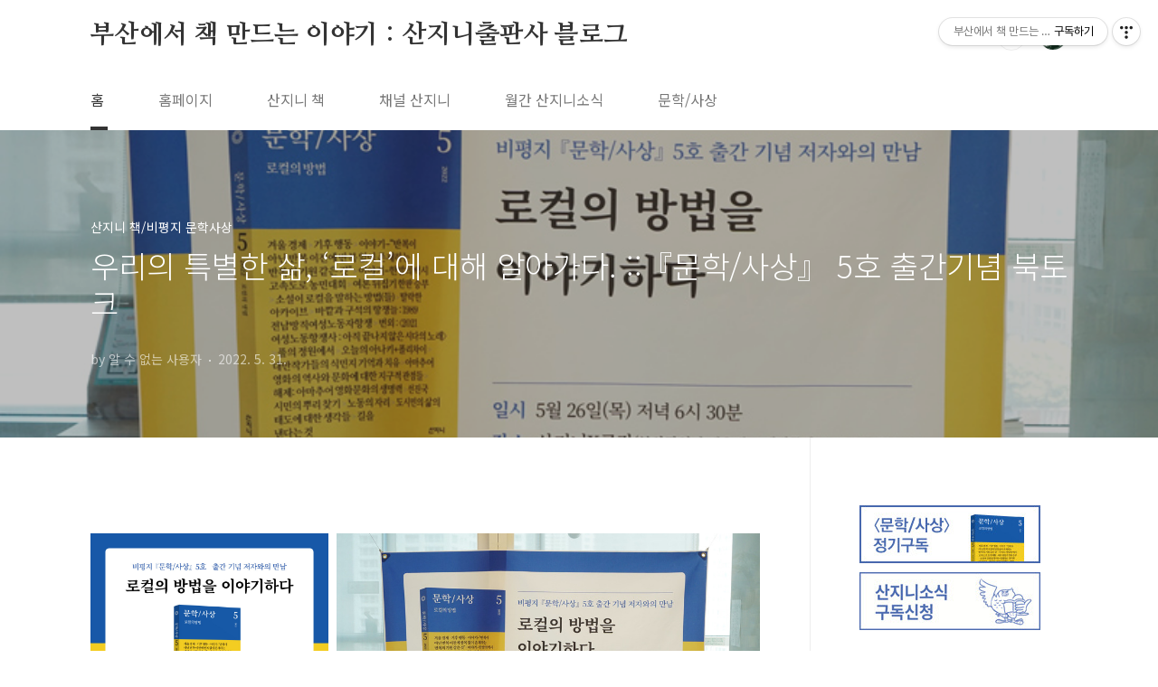

--- FILE ---
content_type: text/html;charset=UTF-8
request_url: https://sanzinibook.tistory.com/4498
body_size: 68175
content:
<!doctype html>
<html lang="ko">
                                                                                <head>
                <script type="text/javascript">if (!window.T) { window.T = {} }
window.T.config = {"TOP_SSL_URL":"https://www.tistory.com","PREVIEW":false,"ROLE":"guest","PREV_PAGE":"","NEXT_PAGE":"","BLOG":{"id":271004,"name":"sanzinibook","title":"부산에서 책 만드는 이야기 : 산지니출판사 블로그","isDormancy":false,"nickName":"좀B","status":"open","profileStatus":"normal"},"NEED_COMMENT_LOGIN":false,"COMMENT_LOGIN_CONFIRM_MESSAGE":"","LOGIN_URL":"https://www.tistory.com/auth/login/?redirectUrl=https://sanzinibook.tistory.com/4498","DEFAULT_URL":"https://sanzinibook.tistory.com","USER":{"name":null,"homepage":null,"id":0,"profileImage":null},"SUBSCRIPTION":{"status":"none","isConnected":false,"isPending":false,"isWait":false,"isProcessing":false,"isNone":true},"IS_LOGIN":false,"HAS_BLOG":false,"IS_SUPPORT":false,"IS_SCRAPABLE":false,"TOP_URL":"http://www.tistory.com","JOIN_URL":"https://www.tistory.com/member/join","PHASE":"prod","ROLE_GROUP":"visitor"};
window.T.entryInfo = {"entryId":4498,"isAuthor":false,"categoryId":1116789,"categoryLabel":"산지니 책/비평지 문학사상"};
window.appInfo = {"domain":"tistory.com","topUrl":"https://www.tistory.com","loginUrl":"https://www.tistory.com/auth/login","logoutUrl":"https://www.tistory.com/auth/logout"};
window.initData = {};

window.TistoryBlog = {
    basePath: "",
    url: "https://sanzinibook.tistory.com",
    tistoryUrl: "https://sanzinibook.tistory.com",
    manageUrl: "https://sanzinibook.tistory.com/manage",
    token: "vEBsFlQf8TC2Ix3DFq+DWgkUUaD0eXlMBS17orUzW9XVshd2XoG88D6hJ8wA/eP+"
};
var servicePath = "";
var blogURL = "";</script>

                
                
                
                        <!-- BusinessLicenseInfo - START -->
        
            <link href="https://tistory1.daumcdn.net/tistory_admin/userblog/userblog-5b45096133ae0a24cb473dfb3b011710e93dea0d/static/plugin/BusinessLicenseInfo/style.css" rel="stylesheet" type="text/css"/>

            <script>function switchFold(entryId) {
    var businessLayer = document.getElementById("businessInfoLayer_" + entryId);

    if (businessLayer) {
        if (businessLayer.className.indexOf("unfold_license") > 0) {
            businessLayer.className = "business_license_layer";
        } else {
            businessLayer.className = "business_license_layer unfold_license";
        }
    }
}
</script>

        
        <!-- BusinessLicenseInfo - END -->
<!-- System - START -->

<!-- System - END -->

        <!-- TistoryProfileLayer - START -->
        <link href="https://tistory1.daumcdn.net/tistory_admin/userblog/userblog-5b45096133ae0a24cb473dfb3b011710e93dea0d/static/plugin/TistoryProfileLayer/style.css" rel="stylesheet" type="text/css"/>
<script type="text/javascript" src="https://tistory1.daumcdn.net/tistory_admin/userblog/userblog-5b45096133ae0a24cb473dfb3b011710e93dea0d/static/plugin/TistoryProfileLayer/script.js"></script>

        <!-- TistoryProfileLayer - END -->

                
                <meta http-equiv="X-UA-Compatible" content="IE=Edge">
<meta name="format-detection" content="telephone=no">
<script src="//t1.daumcdn.net/tistory_admin/lib/jquery/jquery-3.5.1.min.js" integrity="sha256-9/aliU8dGd2tb6OSsuzixeV4y/faTqgFtohetphbbj0=" crossorigin="anonymous"></script>
<script type="text/javascript" src="//t1.daumcdn.net/tiara/js/v1/tiara-1.2.0.min.js"></script><meta name="referrer" content="always"/>
<meta name="google-adsense-platform-account" content="ca-host-pub-9691043933427338"/>
<meta name="google-adsense-platform-domain" content="tistory.com"/>
<meta name="description" content="5월 26일 목요일, 저희 산지니에서는 『문학/사상』 5호 출간 기념 북토크를 진행하였습니다. 『문학/사상』은 주류 담론이 지배하는 환경에 반격을 가하고, 그들이 들여다보지 않는 문제를 바라보며 담론의 지형을 뒤흔든다는 기획 아래 창간된 비평지인데요. 이번 5호에서는 ‘로컬의 방법’이라는 주제로, 로컬을 바라보는 다양한 시각에 대해 담아내었습니다. 책의 내용을 빌리자면, ‘로컬’이란 사람들의 구체적 삶의 과정 그 자체입니다. 서울과 지방과 같이 중심부에 종속된 주변부 지역이라고 생각한다면, 그것은 중심부 위주의 편향된 시각이자, 이분법적으로 한정된 시각이라 할 수 있겠습니다. 이번 『문학/사상』 북토크 후기글에서는 편집위원 분들이 말씀하신 ‘로컬’의 의의와 방법에 대해 간략히 알려드리고자 합니다. 구모룡.."/>
<meta property="og:type" content="article"/>
<meta property="og:url" content="https://sanzinibook.tistory.com/4498"/>
<meta property="og.article.author" content="sh98"/>
<meta property="og:site_name" content="부산에서 책 만드는 이야기 : 산지니출판사 블로그"/>
<meta property="og:title" content="우리의 특별한 삶, ‘로컬’에 대해 알아가다. ::『문학/사상』 5호 출간기념 북토크"/>
<meta name="by" content="sh98"/>
<meta property="og:description" content="5월 26일 목요일, 저희 산지니에서는 『문학/사상』 5호 출간 기념 북토크를 진행하였습니다. 『문학/사상』은 주류 담론이 지배하는 환경에 반격을 가하고, 그들이 들여다보지 않는 문제를 바라보며 담론의 지형을 뒤흔든다는 기획 아래 창간된 비평지인데요. 이번 5호에서는 ‘로컬의 방법’이라는 주제로, 로컬을 바라보는 다양한 시각에 대해 담아내었습니다. 책의 내용을 빌리자면, ‘로컬’이란 사람들의 구체적 삶의 과정 그 자체입니다. 서울과 지방과 같이 중심부에 종속된 주변부 지역이라고 생각한다면, 그것은 중심부 위주의 편향된 시각이자, 이분법적으로 한정된 시각이라 할 수 있겠습니다. 이번 『문학/사상』 북토크 후기글에서는 편집위원 분들이 말씀하신 ‘로컬’의 의의와 방법에 대해 간략히 알려드리고자 합니다. 구모룡.."/>
<meta property="og:image" content="https://img1.daumcdn.net/thumb/R800x0/?scode=mtistory2&fname=https%3A%2F%2Fblog.kakaocdn.net%2Fdna%2FCNFBW%2FbtrDEioqkaG%2FAAAAAAAAAAAAAAAAAAAAAH7BXau6NJux-eAB-VugcUtzVfUphwXquz0S4Mql3vdW%2Fimg.jpg%3Fcredential%3DyqXZFxpELC7KVnFOS48ylbz2pIh7yKj8%26expires%3D1767193199%26allow_ip%3D%26allow_referer%3D%26signature%3DfirRmgI2RCIZyvo%252FTjWJX%252FhUwEU%253D"/>
<meta name="twitter:card" content="summary_large_image"/>
<meta name="twitter:site" content="@TISTORY"/>
<meta name="twitter:title" content="우리의 특별한 삶, ‘로컬’에 대해 알아가다. ::『문학/사상』 5호 출간기념 북토크"/>
<meta name="twitter:description" content="5월 26일 목요일, 저희 산지니에서는 『문학/사상』 5호 출간 기념 북토크를 진행하였습니다. 『문학/사상』은 주류 담론이 지배하는 환경에 반격을 가하고, 그들이 들여다보지 않는 문제를 바라보며 담론의 지형을 뒤흔든다는 기획 아래 창간된 비평지인데요. 이번 5호에서는 ‘로컬의 방법’이라는 주제로, 로컬을 바라보는 다양한 시각에 대해 담아내었습니다. 책의 내용을 빌리자면, ‘로컬’이란 사람들의 구체적 삶의 과정 그 자체입니다. 서울과 지방과 같이 중심부에 종속된 주변부 지역이라고 생각한다면, 그것은 중심부 위주의 편향된 시각이자, 이분법적으로 한정된 시각이라 할 수 있겠습니다. 이번 『문학/사상』 북토크 후기글에서는 편집위원 분들이 말씀하신 ‘로컬’의 의의와 방법에 대해 간략히 알려드리고자 합니다. 구모룡.."/>
<meta property="twitter:image" content="https://img1.daumcdn.net/thumb/R800x0/?scode=mtistory2&fname=https%3A%2F%2Fblog.kakaocdn.net%2Fdna%2FCNFBW%2FbtrDEioqkaG%2FAAAAAAAAAAAAAAAAAAAAAH7BXau6NJux-eAB-VugcUtzVfUphwXquz0S4Mql3vdW%2Fimg.jpg%3Fcredential%3DyqXZFxpELC7KVnFOS48ylbz2pIh7yKj8%26expires%3D1767193199%26allow_ip%3D%26allow_referer%3D%26signature%3DfirRmgI2RCIZyvo%252FTjWJX%252FhUwEU%253D"/>
<meta content="https://sanzinibook.tistory.com/4498" property="dg:plink" content="https://sanzinibook.tistory.com/4498"/>
<meta name="plink"/>
<meta name="title" content="우리의 특별한 삶, ‘로컬’에 대해 알아가다. ::『문학/사상』 5호 출간기념 북토크"/>
<meta name="article:media_name" content="부산에서 책 만드는 이야기 : 산지니출판사 블로그"/>
<meta property="article:mobile_url" content="https://sanzinibook.tistory.com/m/4498"/>
<meta property="article:pc_url" content="https://sanzinibook.tistory.com/4498"/>
<meta property="article:mobile_view_url" content="https://sanzinibook.tistory.com/m/4498"/>
<meta property="article:pc_view_url" content="https://sanzinibook.tistory.com/4498"/>
<meta property="article:talk_channel_view_url" content="https://sanzinibook.tistory.com/m/4498"/>
<meta property="article:pc_service_home" content="https://www.tistory.com"/>
<meta property="article:mobile_service_home" content="https://www.tistory.com/m"/>
<meta property="article:txid" content="271004_4498"/>
<meta property="article:published_time" content="2022-05-31T15:29:51+09:00"/>
<meta property="og:regDate" content="20220531032951"/>
<meta property="article:modified_time" content="2023-03-23T10:43:19+09:00"/>
<script type="module" src="https://tistory1.daumcdn.net/tistory_admin/userblog/userblog-5b45096133ae0a24cb473dfb3b011710e93dea0d/static/pc/dist/index.js" defer=""></script>
<script type="text/javascript" src="https://tistory1.daumcdn.net/tistory_admin/userblog/userblog-5b45096133ae0a24cb473dfb3b011710e93dea0d/static/pc/dist/index-legacy.js" defer="" nomodule="true"></script>
<script type="text/javascript" src="https://tistory1.daumcdn.net/tistory_admin/userblog/userblog-5b45096133ae0a24cb473dfb3b011710e93dea0d/static/pc/dist/polyfills-legacy.js" defer="" nomodule="true"></script>
<link rel="icon" sizes="any" href="https://t1.daumcdn.net/tistory_admin/favicon/tistory_favicon_32x32.ico"/>
<link rel="icon" type="image/svg+xml" href="https://t1.daumcdn.net/tistory_admin/top_v2/bi-tistory-favicon.svg"/>
<link rel="apple-touch-icon" href="https://t1.daumcdn.net/tistory_admin/top_v2/tistory-apple-touch-favicon.png"/>
<link rel="stylesheet" type="text/css" href="https://t1.daumcdn.net/tistory_admin/www/style/font.css"/>
<link rel="stylesheet" type="text/css" href="https://tistory1.daumcdn.net/tistory_admin/userblog/userblog-5b45096133ae0a24cb473dfb3b011710e93dea0d/static/style/content.css"/>
<link rel="stylesheet" type="text/css" href="https://tistory1.daumcdn.net/tistory_admin/userblog/userblog-5b45096133ae0a24cb473dfb3b011710e93dea0d/static/pc/dist/index.css"/>
<script type="text/javascript">(function() {
    var tjQuery = jQuery.noConflict(true);
    window.tjQuery = tjQuery;
    window.orgjQuery = window.jQuery; window.jQuery = tjQuery;
    window.jQuery = window.orgjQuery; delete window.orgjQuery;
})()</script>
<script type="text/javascript" src="https://tistory1.daumcdn.net/tistory_admin/userblog/userblog-5b45096133ae0a24cb473dfb3b011710e93dea0d/static/script/base.js"></script>
<script type="text/javascript" src="//developers.kakao.com/sdk/js/kakao.min.js"></script>

                
<meta charset="UTF-8">
<meta name="viewport" content="user-scalable=no, initial-scale=1.0, maximum-scale=1.0, minimum-scale=1.0, width=device-width">
<title>우리의 특별한 삶, &lsquo;로컬&rsquo;에 대해 알아가다. ::『문학/사상』 5호 출간기념 북토크</title>
<link rel="stylesheet" href="https://tistory1.daumcdn.net/tistory/271004/skin/style.css?_version_=1648689532">
<script src="//t1.daumcdn.net/tistory_admin/lib/jquery/jquery-1.12.4.min.js"></script>
<style type="text/css">

.entry-content a, .post-header h1 em, .comments h2 .count {color:#04beb8}
.comment-form .submit button:hover, .comment-form .submit button:focus {background-color:#04beb8}



</style>

                
                
                <style type="text/css">.another_category {
    border: 1px solid #E5E5E5;
    padding: 10px 10px 5px;
    margin: 10px 0;
    clear: both;
}

.another_category h4 {
    font-size: 12px !important;
    margin: 0 !important;
    border-bottom: 1px solid #E5E5E5 !important;
    padding: 2px 0 6px !important;
}

.another_category h4 a {
    font-weight: bold !important;
}

.another_category table {
    table-layout: fixed;
    border-collapse: collapse;
    width: 100% !important;
    margin-top: 10px !important;
}

* html .another_category table {
    width: auto !important;
}

*:first-child + html .another_category table {
    width: auto !important;
}

.another_category th, .another_category td {
    padding: 0 0 4px !important;
}

.another_category th {
    text-align: left;
    font-size: 12px !important;
    font-weight: normal;
    word-break: break-all;
    overflow: hidden;
    line-height: 1.5;
}

.another_category td {
    text-align: right;
    width: 80px;
    font-size: 11px;
}

.another_category th a {
    font-weight: normal;
    text-decoration: none;
    border: none !important;
}

.another_category th a.current {
    font-weight: bold;
    text-decoration: none !important;
    border-bottom: 1px solid !important;
}

.another_category th span {
    font-weight: normal;
    text-decoration: none;
    font: 10px Tahoma, Sans-serif;
    border: none !important;
}

.another_category_color_gray, .another_category_color_gray h4 {
    border-color: #E5E5E5 !important;
}

.another_category_color_gray * {
    color: #909090 !important;
}

.another_category_color_gray th a.current {
    border-color: #909090 !important;
}

.another_category_color_gray h4, .another_category_color_gray h4 a {
    color: #737373 !important;
}

.another_category_color_red, .another_category_color_red h4 {
    border-color: #F6D4D3 !important;
}

.another_category_color_red * {
    color: #E86869 !important;
}

.another_category_color_red th a.current {
    border-color: #E86869 !important;
}

.another_category_color_red h4, .another_category_color_red h4 a {
    color: #ED0908 !important;
}

.another_category_color_green, .another_category_color_green h4 {
    border-color: #CCE7C8 !important;
}

.another_category_color_green * {
    color: #64C05B !important;
}

.another_category_color_green th a.current {
    border-color: #64C05B !important;
}

.another_category_color_green h4, .another_category_color_green h4 a {
    color: #3EA731 !important;
}

.another_category_color_blue, .another_category_color_blue h4 {
    border-color: #C8DAF2 !important;
}

.another_category_color_blue * {
    color: #477FD6 !important;
}

.another_category_color_blue th a.current {
    border-color: #477FD6 !important;
}

.another_category_color_blue h4, .another_category_color_blue h4 a {
    color: #1960CA !important;
}

.another_category_color_violet, .another_category_color_violet h4 {
    border-color: #E1CEEC !important;
}

.another_category_color_violet * {
    color: #9D64C5 !important;
}

.another_category_color_violet th a.current {
    border-color: #9D64C5 !important;
}

.another_category_color_violet h4, .another_category_color_violet h4 a {
    color: #7E2CB5 !important;
}
</style>

                
                <link rel="stylesheet" type="text/css" href="https://tistory1.daumcdn.net/tistory_admin/userblog/userblog-5b45096133ae0a24cb473dfb3b011710e93dea0d/static/style/revenue.css"/>
<link rel="canonical" href="https://sanzinibook.tistory.com/4498"/>

<!-- BEGIN STRUCTURED_DATA -->
<script type="application/ld+json">
    {"@context":"http://schema.org","@type":"BlogPosting","mainEntityOfPage":{"@id":"https://sanzinibook.tistory.com/4498","name":null},"url":"https://sanzinibook.tistory.com/4498","headline":"우리의 특별한 삶, &lsquo;로컬&rsquo;에 대해 알아가다. ::『문학/사상』 5호 출간기념 북토크","description":"5월 26일 목요일, 저희 산지니에서는 『문학/사상』 5호 출간 기념 북토크를 진행하였습니다. 『문학/사상』은 주류 담론이 지배하는 환경에 반격을 가하고, 그들이 들여다보지 않는 문제를 바라보며 담론의 지형을 뒤흔든다는 기획 아래 창간된 비평지인데요. 이번 5호에서는 &lsquo;로컬의 방법&rsquo;이라는 주제로, 로컬을 바라보는 다양한 시각에 대해 담아내었습니다. 책의 내용을 빌리자면, &lsquo;로컬&rsquo;이란 사람들의 구체적 삶의 과정 그 자체입니다. 서울과 지방과 같이 중심부에 종속된 주변부 지역이라고 생각한다면, 그것은 중심부 위주의 편향된 시각이자, 이분법적으로 한정된 시각이라 할 수 있겠습니다. 이번 『문학/사상』 북토크 후기글에서는 편집위원 분들이 말씀하신 &lsquo;로컬&rsquo;의 의의와 방법에 대해 간략히 알려드리고자 합니다. 구모룡..","author":{"@type":"Person","name":"좀B","logo":null},"image":{"@type":"ImageObject","url":"https://img1.daumcdn.net/thumb/R800x0/?scode=mtistory2&fname=https%3A%2F%2Fblog.kakaocdn.net%2Fdna%2FCNFBW%2FbtrDEioqkaG%2FAAAAAAAAAAAAAAAAAAAAAH7BXau6NJux-eAB-VugcUtzVfUphwXquz0S4Mql3vdW%2Fimg.jpg%3Fcredential%3DyqXZFxpELC7KVnFOS48ylbz2pIh7yKj8%26expires%3D1767193199%26allow_ip%3D%26allow_referer%3D%26signature%3DfirRmgI2RCIZyvo%252FTjWJX%252FhUwEU%253D","width":"800px","height":"800px"},"datePublished":"2022-05-31T15:29:51+09:00","dateModified":"2023-03-23T10:43:19+09:00","publisher":{"@type":"Organization","name":"TISTORY","logo":{"@type":"ImageObject","url":"https://t1.daumcdn.net/tistory_admin/static/images/openGraph/opengraph.png","width":"800px","height":"800px"}}}
</script>
<!-- END STRUCTURED_DATA -->
<link rel="stylesheet" type="text/css" href="https://tistory1.daumcdn.net/tistory_admin/userblog/userblog-5b45096133ae0a24cb473dfb3b011710e93dea0d/static/style/dialog.css"/>
<link rel="stylesheet" type="text/css" href="//t1.daumcdn.net/tistory_admin/www/style/top/font.css"/>
<link rel="stylesheet" type="text/css" href="https://tistory1.daumcdn.net/tistory_admin/userblog/userblog-5b45096133ae0a24cb473dfb3b011710e93dea0d/static/style/postBtn.css"/>
<link rel="stylesheet" type="text/css" href="https://tistory1.daumcdn.net/tistory_admin/userblog/userblog-5b45096133ae0a24cb473dfb3b011710e93dea0d/static/style/tistory.css"/>
<script type="text/javascript" src="https://tistory1.daumcdn.net/tistory_admin/userblog/userblog-5b45096133ae0a24cb473dfb3b011710e93dea0d/static/script/common.js"></script>

                
                </head>
                                                <body id="tt-body-page" class="layout-aside-right list-type-thumbnail paging-number">
                
                
                

<div id="acc-nav">
	<a href="#content">본문 바로가기</a>
</div>
<div id="wrap">
	<header id="header">
		<div class="inner">
			<h1>
				<a href="https://sanzinibook.tistory.com/">
					
					
						부산에서 책 만드는 이야기 : 산지니출판사 블로그
					
				</a>
			</h1>
			<div class="util">
				<div class="search">
					
						<input type="text" name="search" value="" placeholder="검색내용을 입력하세요." onkeypress="if (event.keyCode == 13) { try {
    window.location.href = '/search' + '/' + looseURIEncode(document.getElementsByName('search')[0].value);
    document.getElementsByName('search')[0].value = '';
    return false;
} catch (e) {} }">
						<button type="submit" onclick="try {
    window.location.href = '/search' + '/' + looseURIEncode(document.getElementsByName('search')[0].value);
    document.getElementsByName('search')[0].value = '';
    return false;
} catch (e) {}">검색</button>
					
				</div>
				<div class="profile">
					<button type="button"><img alt="블로그 이미지" src="https://tistory1.daumcdn.net/tistory/271004/attach/8e8ba9d536df4564997f28cef6b84f18"/></button>
					<nav>
						<ul>
							<li><a href="https://sanzinibook.tistory.com/manage">관리</a></li>
							<li><a href="https://sanzinibook.tistory.com/manage/entry/post ">글쓰기</a></li>
							<li class="login"><a href="#">로그인</a></li>
							<li class="logout"><a href="#">로그아웃</a></li>
						</ul>
					</nav>
				</div>
				<button type="button" class="menu"><span>메뉴</span></button>
			</div>
			<nav id="gnb">
				<ul>
  <li class="t_menu_home first"><a href="/" target="">홈</a></li>
  <li class="t_menu_link_1"><a href="http://www.sanzinibook.com/" target="_black">홈페이지</a></li>
  <li class="t_menu_category"><a href="/category/%EC%82%B0%EC%A7%80%EB%8B%88%20%EC%B1%85" target="">산지니 책</a></li>
  <li class="t_menu_link_2"><a href="https://www.youtube.com/channel/UCpUO1asArNfOb5GEojX7Cog" target="_black">채널 산지니</a></li>
  <li class="t_menu_link_3"><a href="https://sanzinibook.stibee.com/" target="">월간 산지니소식</a></li>
  <li class="t_menu_link_4 last"><a href="https://sanzinibook.tistory.com/category/%EC%82%B0%EC%A7%80%EB%8B%88%20%EC%B1%85/%EB%B9%84%ED%8F%89%EC%A7%80%20%EB%AC%B8%ED%95%99%EC%82%AC%EC%83%81" target="">문학/사상</a></li>
</ul>
			</nav>
		</div>
	</header>
	<section id="container">
		
		<div class="content-wrap">
			<article id="content">
				

				

				

				

				

				

				<div class="inner">
					            
                

		

		
			<div class="post-cover" style="background-image:url(https://blog.kakaocdn.net/dna/CNFBW/btrDEioqkaG/AAAAAAAAAAAAAAAAAAAAAH7BXau6NJux-eAB-VugcUtzVfUphwXquz0S4Mql3vdW/img.jpg?credential=yqXZFxpELC7KVnFOS48ylbz2pIh7yKj8&expires=1767193199&allow_ip=&allow_referer=&signature=firRmgI2RCIZyvo%2FTjWJX%2FhUwEU%3D)">
				<div class="inner">
					<span class="category">산지니 책/비평지 문학사상</span>
					<h1>우리의 특별한 삶, &lsquo;로컬&rsquo;에 대해 알아가다. ::『문학/사상』 5호 출간기념 북토크</h1>
					<span class="meta">
						<span class="author">by 알 수 없는 사용자</span>
						<span class="date">2022. 5. 31.</span>
						
					</span>
				</div>
			</div>

			<div class="entry-content">
				            <!-- System - START -->

<!-- System - END -->

            <div class="contents_style"><p><figure class="imagegridblock">
  <div class="image-container"><span data-url="https://blog.kakaocdn.net/dna/txqHt/btrDAQ0JAOb/AAAAAAAAAAAAAAAAAAAAADEYcdFR7YgGaKt4t2uAPaDYbJ189M8goBr0vwTP1qRc/img.jpg?credential=yqXZFxpELC7KVnFOS48ylbz2pIh7yKj8&expires=1767193199&allow_ip=&allow_referer=&signature=5e02MkV0DqrD2CYqLr%2F6VN5YXnU%3D" data-phocus="https://blog.kakaocdn.net/dna/txqHt/btrDAQ0JAOb/AAAAAAAAAAAAAAAAAAAAADEYcdFR7YgGaKt4t2uAPaDYbJ189M8goBr0vwTP1qRc/img.jpg?credential=yqXZFxpELC7KVnFOS48ylbz2pIh7yKj8&expires=1767193199&allow_ip=&allow_referer=&signature=5e02MkV0DqrD2CYqLr%2F6VN5YXnU%3D" data-is-animation="false" data-origin-width="900" data-origin-height="900" data-filename="2022 문학사상5호웹자보.jpg" width="399" height="399" style="width: 35.5814%; margin-right: 10px;" data-widthpercent="36"><img src="https://blog.kakaocdn.net/dna/txqHt/btrDAQ0JAOb/AAAAAAAAAAAAAAAAAAAAADEYcdFR7YgGaKt4t2uAPaDYbJ189M8goBr0vwTP1qRc/img.jpg?credential=yqXZFxpELC7KVnFOS48ylbz2pIh7yKj8&expires=1767193199&allow_ip=&allow_referer=&signature=5e02MkV0DqrD2CYqLr%2F6VN5YXnU%3D" srcset="https://img1.daumcdn.net/thumb/R1280x0/?scode=mtistory2&amp;fname=https%3A%2F%2Fblog.kakaocdn.net%2Fdna%2FtxqHt%2FbtrDAQ0JAOb%2FAAAAAAAAAAAAAAAAAAAAADEYcdFR7YgGaKt4t2uAPaDYbJ189M8goBr0vwTP1qRc%2Fimg.jpg%3Fcredential%3DyqXZFxpELC7KVnFOS48ylbz2pIh7yKj8%26expires%3D1767193199%26allow_ip%3D%26allow_referer%3D%26signature%3D5e02MkV0DqrD2CYqLr%252F6VN5YXnU%253D" onerror="this.onerror=null; this.src='//t1.daumcdn.net/tistory_admin/static/images/no-image-v1.png'; this.srcset='//t1.daumcdn.net/tistory_admin/static/images/no-image-v1.png';" loading="lazy" width="900" height="900"/></span><span data-url="https://blog.kakaocdn.net/dna/CNFBW/btrDEioqkaG/AAAAAAAAAAAAAAAAAAAAAH7BXau6NJux-eAB-VugcUtzVfUphwXquz0S4Mql3vdW/img.jpg?credential=yqXZFxpELC7KVnFOS48ylbz2pIh7yKj8&expires=1767193199&allow_ip=&allow_referer=&signature=firRmgI2RCIZyvo%2FTjWJX%2FhUwEU%3D" data-phocus="https://blog.kakaocdn.net/dna/CNFBW/btrDEioqkaG/AAAAAAAAAAAAAAAAAAAAAH7BXau6NJux-eAB-VugcUtzVfUphwXquz0S4Mql3vdW/img.jpg?credential=yqXZFxpELC7KVnFOS48ylbz2pIh7yKj8&expires=1767193199&allow_ip=&allow_referer=&signature=firRmgI2RCIZyvo%2FTjWJX%2FhUwEU%3D" data-is-animation="false" data-origin-width="800" data-origin-height="450" data-filename="DSC08813_800.jpg" width="553" height="311" data-widthpercent="64" style="width: 63.2558%;"><img src="https://blog.kakaocdn.net/dna/CNFBW/btrDEioqkaG/AAAAAAAAAAAAAAAAAAAAAH7BXau6NJux-eAB-VugcUtzVfUphwXquz0S4Mql3vdW/img.jpg?credential=yqXZFxpELC7KVnFOS48ylbz2pIh7yKj8&expires=1767193199&allow_ip=&allow_referer=&signature=firRmgI2RCIZyvo%2FTjWJX%2FhUwEU%3D" srcset="https://img1.daumcdn.net/thumb/R1280x0/?scode=mtistory2&amp;fname=https%3A%2F%2Fblog.kakaocdn.net%2Fdna%2FCNFBW%2FbtrDEioqkaG%2FAAAAAAAAAAAAAAAAAAAAAH7BXau6NJux-eAB-VugcUtzVfUphwXquz0S4Mql3vdW%2Fimg.jpg%3Fcredential%3DyqXZFxpELC7KVnFOS48ylbz2pIh7yKj8%26expires%3D1767193199%26allow_ip%3D%26allow_referer%3D%26signature%3DfirRmgI2RCIZyvo%252FTjWJX%252FhUwEU%253D" onerror="this.onerror=null; this.src='//t1.daumcdn.net/tistory_admin/static/images/no-image-v1.png'; this.srcset='//t1.daumcdn.net/tistory_admin/static/images/no-image-v1.png';" loading="lazy" width="800" height="450"/></span></div>
</figure>
</p>
<p data-ke-size="size16"><span>5월 26일 목요일, 저희 산지니에서는</span><span>&nbsp;</span><span>『</span><span>문학</span><span>/</span><span>사상</span><span>』 5호 출간 기념 </span><span>북토크를 진행하였습니다</span><span>.</span></p>
<p data-ke-size="size16"><span>『</span><span>문학</span><span>/</span><span>사상</span><span>』</span><span>은 주류 담론이 지배하는 환경에 반격을 가하고</span><span>, </span><span>그들이 들여다보지 않는 문제를 바라보며 담론의 지형을 뒤흔든다는 기획 아래 창간된 비평지인데요</span><span>. </span><span>이번 </span><span>5</span><span>호에서는 </span><span>&lsquo;</span><span>로컬의 방법</span><span>&rsquo;</span><span>이라는 주제로</span><span>, </span><span>로컬을 바라보는 다양한 시각에 대해 담아내었습니다</span><span>.</span></p>
<p data-ke-size="size16">&nbsp;</p>
<p><figure class="imageblock alignCenter" data-ke-mobileStyle="widthOrigin" data-filename="KakaoTalk_20220527_085432871_03.jpg" data-origin-width="1334" data-origin-height="1334"><span data-url="https://blog.kakaocdn.net/dna/rHtZ7/btrDzxm1Dnp/AAAAAAAAAAAAAAAAAAAAAJTo0-DKt8JgImNmrk-e-Qu5h_ZZeo692vHEGlCT3MVs/img.jpg?credential=yqXZFxpELC7KVnFOS48ylbz2pIh7yKj8&expires=1767193199&allow_ip=&allow_referer=&signature=QizlPhc%2FXse9%2BRTuXc5VCv7VP3Y%3D" data-phocus="https://blog.kakaocdn.net/dna/rHtZ7/btrDzxm1Dnp/AAAAAAAAAAAAAAAAAAAAAJTo0-DKt8JgImNmrk-e-Qu5h_ZZeo692vHEGlCT3MVs/img.jpg?credential=yqXZFxpELC7KVnFOS48ylbz2pIh7yKj8&expires=1767193199&allow_ip=&allow_referer=&signature=QizlPhc%2FXse9%2BRTuXc5VCv7VP3Y%3D"><img src="https://blog.kakaocdn.net/dna/rHtZ7/btrDzxm1Dnp/AAAAAAAAAAAAAAAAAAAAAJTo0-DKt8JgImNmrk-e-Qu5h_ZZeo692vHEGlCT3MVs/img.jpg?credential=yqXZFxpELC7KVnFOS48ylbz2pIh7yKj8&expires=1767193199&allow_ip=&allow_referer=&signature=QizlPhc%2FXse9%2BRTuXc5VCv7VP3Y%3D" srcset="https://img1.daumcdn.net/thumb/R1280x0/?scode=mtistory2&fname=https%3A%2F%2Fblog.kakaocdn.net%2Fdna%2FrHtZ7%2FbtrDzxm1Dnp%2FAAAAAAAAAAAAAAAAAAAAAJTo0-DKt8JgImNmrk-e-Qu5h_ZZeo692vHEGlCT3MVs%2Fimg.jpg%3Fcredential%3DyqXZFxpELC7KVnFOS48ylbz2pIh7yKj8%26expires%3D1767193199%26allow_ip%3D%26allow_referer%3D%26signature%3DQizlPhc%252FXse9%252BRTuXc5VCv7VP3Y%253D" onerror="this.onerror=null; this.src='//t1.daumcdn.net/tistory_admin/static/images/no-image-v1.png'; this.srcset='//t1.daumcdn.net/tistory_admin/static/images/no-image-v1.png';" loading="lazy" width="500" height="500" data-filename="KakaoTalk_20220527_085432871_03.jpg" data-origin-width="1334" data-origin-height="1334"/></span></figure>
</p>
<p data-ke-size="size16"><span>책의 내용을 빌리자면</span><span>, &lsquo;</span><span>로컬</span><span>&rsquo;</span><span>이란 사람들의 구체적 삶의 과정 그 자체입니다</span><span>.</span></p>
<p data-ke-size="size16"><span>서울과 지방과 같이 중심부에 종속된 주변부 지역이라고 생각한다면</span><span>, </span><span>그것은 중심부 위주의 편향된 시각이자</span><span>, </span><span>이분법적으로 한정된 시각이라 할 수 있겠습니다</span><span>.</span></p>
<p data-ke-size="size16">&nbsp;</p>
<p data-ke-size="size16"><span>이번 </span><span>『</span><span>문학</span><span>/</span><span>사상</span><span>』 </span><span>북토크 후기글에서는 편집위원 분들이 말씀하신 </span><span>&lsquo;</span><span>로컬</span><span>&rsquo;</span><span>의 의의와 방법에 대해 간략히 알려드리고자 합니다</span><span>.</span></p>
<p data-ke-size="size16">&nbsp;</p>
<p><figure class="imageblock alignCenter" data-ke-mobileStyle="widthOrigin" data-filename="DSC08759_800.jpg" data-origin-width="800" data-origin-height="450"><span data-url="https://blog.kakaocdn.net/dna/SqEMi/btrDE8ZEhnS/AAAAAAAAAAAAAAAAAAAAAB86MSrZLz3D4pmUdgMbJ5BnOEg-i7DrQtvGhTAY9Y0O/img.jpg?credential=yqXZFxpELC7KVnFOS48ylbz2pIh7yKj8&expires=1767193199&allow_ip=&allow_referer=&signature=aRjR7Ol1uQ8Z7ITJYGLWexHXzkg%3D" data-phocus="https://blog.kakaocdn.net/dna/SqEMi/btrDE8ZEhnS/AAAAAAAAAAAAAAAAAAAAAB86MSrZLz3D4pmUdgMbJ5BnOEg-i7DrQtvGhTAY9Y0O/img.jpg?credential=yqXZFxpELC7KVnFOS48ylbz2pIh7yKj8&expires=1767193199&allow_ip=&allow_referer=&signature=aRjR7Ol1uQ8Z7ITJYGLWexHXzkg%3D"><img src="https://blog.kakaocdn.net/dna/SqEMi/btrDE8ZEhnS/AAAAAAAAAAAAAAAAAAAAAB86MSrZLz3D4pmUdgMbJ5BnOEg-i7DrQtvGhTAY9Y0O/img.jpg?credential=yqXZFxpELC7KVnFOS48ylbz2pIh7yKj8&expires=1767193199&allow_ip=&allow_referer=&signature=aRjR7Ol1uQ8Z7ITJYGLWexHXzkg%3D" srcset="https://img1.daumcdn.net/thumb/R1280x0/?scode=mtistory2&fname=https%3A%2F%2Fblog.kakaocdn.net%2Fdna%2FSqEMi%2FbtrDE8ZEhnS%2FAAAAAAAAAAAAAAAAAAAAAB86MSrZLz3D4pmUdgMbJ5BnOEg-i7DrQtvGhTAY9Y0O%2Fimg.jpg%3Fcredential%3DyqXZFxpELC7KVnFOS48ylbz2pIh7yKj8%26expires%3D1767193199%26allow_ip%3D%26allow_referer%3D%26signature%3DaRjR7Ol1uQ8Z7ITJYGLWexHXzkg%253D" onerror="this.onerror=null; this.src='//t1.daumcdn.net/tistory_admin/static/images/no-image-v1.png'; this.srcset='//t1.daumcdn.net/tistory_admin/static/images/no-image-v1.png';" loading="lazy" width="501" height="282" data-filename="DSC08759_800.jpg" data-origin-width="800" data-origin-height="450"/></span></figure>
</p>
<p data-ke-size="size16"><span>구모룡 평론가님은 </span><span>&lsquo;</span><span>로컬</span><span>&rsquo;</span><span>을 인식하는 방법을 여러 가지 키워드를 통해 설명해주셨는데요</span><span>. </span><span>그 중 </span><b><span>&lsquo;</span><span>다시 읽기</span><span>&rsquo;</span></b><span>와 </span><b><span>&lsquo;</span><span>두텁게 쓰기</span><span>&rsquo;</span></b><span>를 강조하셨습니다</span><span>.</span></p>
<p data-ke-size="size16"><span>저자의 관점에 따라 같은 주제의 글을 쓰더라도</span><span>, </span><span>그 주제를 보는 시각과 중요하다고 생각되는 구간</span><span>, </span><span>중요하지 않아 생기는 공백의 부분이 다 다릅니다</span><span>. </span><span>그렇기에 글을 읽는 독자에게 필요한 것은 그 주제에 대한 구체성입니다</span><span>.</span></p>
<p data-ke-size="size16"><span>그 구체성을 구축하기 위해서는 그동안 서술되었던 해당 주제 관련 역사</span><span>, </span><span>기록을 </span><span>&lsquo;</span><span>다시 읽는</span><span>&rsquo; </span><span>것이 필요하다고 설명해주셨습니다</span><span>. </span><span>그리고 그것을 상세하게</span><span>, </span><span>즉 </span><span>&lsquo;</span><span>두텁게 서술</span><span>&rsquo;</span><span>하는 저자의 중요성에 대해서도 말씀해주셨습니다.</span></p>
<p data-ke-size="size16">&nbsp;</p>
<p><figure class="imageblock alignCenter" data-ke-mobileStyle="widthOrigin" data-filename="DSC08770_800.jpg" data-origin-width="800" data-origin-height="450"><span data-url="https://blog.kakaocdn.net/dna/btMrCD/btrDEAI7TKn/AAAAAAAAAAAAAAAAAAAAAHDZc_JEGwfiGl8eHvB4cJpAuq3vDOrrBA7wFf9_cbpU/img.jpg?credential=yqXZFxpELC7KVnFOS48ylbz2pIh7yKj8&expires=1767193199&allow_ip=&allow_referer=&signature=lZn9HqCXT999hQMDRzozJMQd6%2BQ%3D" data-phocus="https://blog.kakaocdn.net/dna/btMrCD/btrDEAI7TKn/AAAAAAAAAAAAAAAAAAAAAHDZc_JEGwfiGl8eHvB4cJpAuq3vDOrrBA7wFf9_cbpU/img.jpg?credential=yqXZFxpELC7KVnFOS48ylbz2pIh7yKj8&expires=1767193199&allow_ip=&allow_referer=&signature=lZn9HqCXT999hQMDRzozJMQd6%2BQ%3D"><img src="https://blog.kakaocdn.net/dna/btMrCD/btrDEAI7TKn/AAAAAAAAAAAAAAAAAAAAAHDZc_JEGwfiGl8eHvB4cJpAuq3vDOrrBA7wFf9_cbpU/img.jpg?credential=yqXZFxpELC7KVnFOS48ylbz2pIh7yKj8&expires=1767193199&allow_ip=&allow_referer=&signature=lZn9HqCXT999hQMDRzozJMQd6%2BQ%3D" srcset="https://img1.daumcdn.net/thumb/R1280x0/?scode=mtistory2&fname=https%3A%2F%2Fblog.kakaocdn.net%2Fdna%2FbtMrCD%2FbtrDEAI7TKn%2FAAAAAAAAAAAAAAAAAAAAAHDZc_JEGwfiGl8eHvB4cJpAuq3vDOrrBA7wFf9_cbpU%2Fimg.jpg%3Fcredential%3DyqXZFxpELC7KVnFOS48ylbz2pIh7yKj8%26expires%3D1767193199%26allow_ip%3D%26allow_referer%3D%26signature%3DlZn9HqCXT999hQMDRzozJMQd6%252BQ%253D" onerror="this.onerror=null; this.src='//t1.daumcdn.net/tistory_admin/static/images/no-image-v1.png'; this.srcset='//t1.daumcdn.net/tistory_admin/static/images/no-image-v1.png';" loading="lazy" width="500" height="281" data-filename="DSC08770_800.jpg" data-origin-width="800" data-origin-height="450"/></span></figure>
</p>
<p data-ke-size="size16"><span>김서라 편집위원님은 광주의 예술가</span><span>, </span><span>연구자들이 모인 </span><span>&lsquo;</span><span>광주 모더니즘</span><span>&rsquo; </span><span>연구공동체 일원으로서</span><span>, &lsquo;5</span><span>・</span><span>18 </span><span>민주항쟁</span><span>&rsquo;</span><span>만을 강조하는 광주 역사의 폐쇄성을 비판하고</span><span>, </span><span>지역 내부에서도 알려지지 않은 특별한 이야기를 </span><span>&lsquo;</span><span>로컬</span><span>&rsquo;</span><span>이라고 표현하셨습니다</span><span>.</span></p>
<p data-ke-size="size16">&nbsp;</p>
<p><figure class="imageblock alignCenter" data-ke-mobileStyle="widthOrigin" data-filename="KakaoTalk_20220531_151950283.jpg" data-origin-width="1334" data-origin-height="1334"><span data-url="https://blog.kakaocdn.net/dna/Gsao6/btrDEQLIbWA/AAAAAAAAAAAAAAAAAAAAAPZgew7g3cnVs8toO3TRyMXEAK0Fbd6cExq-NxVTswKy/img.jpg?credential=yqXZFxpELC7KVnFOS48ylbz2pIh7yKj8&expires=1767193199&allow_ip=&allow_referer=&signature=gdMBprEpcxSutSL%2BqaivB9YMHX0%3D" data-phocus="https://blog.kakaocdn.net/dna/Gsao6/btrDEQLIbWA/AAAAAAAAAAAAAAAAAAAAAPZgew7g3cnVs8toO3TRyMXEAK0Fbd6cExq-NxVTswKy/img.jpg?credential=yqXZFxpELC7KVnFOS48ylbz2pIh7yKj8&expires=1767193199&allow_ip=&allow_referer=&signature=gdMBprEpcxSutSL%2BqaivB9YMHX0%3D"><img src="https://blog.kakaocdn.net/dna/Gsao6/btrDEQLIbWA/AAAAAAAAAAAAAAAAAAAAAPZgew7g3cnVs8toO3TRyMXEAK0Fbd6cExq-NxVTswKy/img.jpg?credential=yqXZFxpELC7KVnFOS48ylbz2pIh7yKj8&expires=1767193199&allow_ip=&allow_referer=&signature=gdMBprEpcxSutSL%2BqaivB9YMHX0%3D" srcset="https://img1.daumcdn.net/thumb/R1280x0/?scode=mtistory2&fname=https%3A%2F%2Fblog.kakaocdn.net%2Fdna%2FGsao6%2FbtrDEQLIbWA%2FAAAAAAAAAAAAAAAAAAAAAPZgew7g3cnVs8toO3TRyMXEAK0Fbd6cExq-NxVTswKy%2Fimg.jpg%3Fcredential%3DyqXZFxpELC7KVnFOS48ylbz2pIh7yKj8%26expires%3D1767193199%26allow_ip%3D%26allow_referer%3D%26signature%3DgdMBprEpcxSutSL%252BqaivB9YMHX0%253D" onerror="this.onerror=null; this.src='//t1.daumcdn.net/tistory_admin/static/images/no-image-v1.png'; this.srcset='//t1.daumcdn.net/tistory_admin/static/images/no-image-v1.png';" loading="lazy" width="400" height="400" data-filename="KakaoTalk_20220531_151950283.jpg" data-origin-width="1334" data-origin-height="1334"/></span></figure>
</p>
<p data-ke-size="size16"><span>편집위원님은 </span><span>『</span><span>문학</span><span>/</span><span>사상</span><span>』 </span><span>비평지 본문에서 </span><span>&lt;</span><span>전남방직여성노동자항쟁</span><span>&gt;</span><span>을 다루셨는데요</span><span>. </span><span>이 글에는 </span><span>&lsquo;</span><span>번외</span><span>&rsquo; </span><span>목차가 따로 구성되어 있었습니다</span><span>. </span><span>김만석 편집위원님은 김서라 편집위원님이 쓰신 글의 내용과 형식이 에세이도 아니고</span><span>, </span><span>비평도 아닌 또 다른 장르라고 표현해주셨습니다</span><span>. </span><span>김서라 편집위원님의 이러한 글의 형식 또한 </span><span>&lsquo;</span><span>로컬</span><span>&rsquo;</span><span>이라고 칭할 수 있지 않을까 싶습니다</span><span>.</span></p>
<p data-ke-size="size16">&nbsp;</p>
<p><figure class="imageblock alignCenter" data-ke-mobileStyle="widthOrigin" data-filename="DSC08806_800.jpg" data-origin-width="800" data-origin-height="450"><span data-url="https://blog.kakaocdn.net/dna/I7XwR/btrDyxHeKhO/AAAAAAAAAAAAAAAAAAAAAOAJ2vBCPMmI6PjiPp2OxclwP6LZoTVQE-ade8PymvJE/img.jpg?credential=yqXZFxpELC7KVnFOS48ylbz2pIh7yKj8&expires=1767193199&allow_ip=&allow_referer=&signature=Rpt2IydacBSe1eBP2p4%2Begp4bHs%3D" data-phocus="https://blog.kakaocdn.net/dna/I7XwR/btrDyxHeKhO/AAAAAAAAAAAAAAAAAAAAAOAJ2vBCPMmI6PjiPp2OxclwP6LZoTVQE-ade8PymvJE/img.jpg?credential=yqXZFxpELC7KVnFOS48ylbz2pIh7yKj8&expires=1767193199&allow_ip=&allow_referer=&signature=Rpt2IydacBSe1eBP2p4%2Begp4bHs%3D"><img src="https://blog.kakaocdn.net/dna/I7XwR/btrDyxHeKhO/AAAAAAAAAAAAAAAAAAAAAOAJ2vBCPMmI6PjiPp2OxclwP6LZoTVQE-ade8PymvJE/img.jpg?credential=yqXZFxpELC7KVnFOS48ylbz2pIh7yKj8&expires=1767193199&allow_ip=&allow_referer=&signature=Rpt2IydacBSe1eBP2p4%2Begp4bHs%3D" srcset="https://img1.daumcdn.net/thumb/R1280x0/?scode=mtistory2&fname=https%3A%2F%2Fblog.kakaocdn.net%2Fdna%2FI7XwR%2FbtrDyxHeKhO%2FAAAAAAAAAAAAAAAAAAAAAOAJ2vBCPMmI6PjiPp2OxclwP6LZoTVQE-ade8PymvJE%2Fimg.jpg%3Fcredential%3DyqXZFxpELC7KVnFOS48ylbz2pIh7yKj8%26expires%3D1767193199%26allow_ip%3D%26allow_referer%3D%26signature%3DRpt2IydacBSe1eBP2p4%252Begp4bHs%253D" onerror="this.onerror=null; this.src='//t1.daumcdn.net/tistory_admin/static/images/no-image-v1.png'; this.srcset='//t1.daumcdn.net/tistory_admin/static/images/no-image-v1.png';" loading="lazy" width="500" height="281" data-filename="DSC08806_800.jpg" data-origin-width="800" data-origin-height="450"/></span></figure>
</p>
<p data-ke-size="size16"><span>북토크에서 말씀해주신 </span><span>&lsquo;</span><span>로컬</span><span>&rsquo;</span><span>에 관한 흥미로운 이야기를 더 설명드리고 싶지만</span><span>, </span><span>남아있는 이야기는 산지니 유튜브 채널의 북토크 영상에서 즐겨주시기 바랍니다</span><span>.</span></p>
<p data-ke-size="size16"><span>『</span><span>문학</span><span>/</span><span>사상</span><span>』 </span><span>5</span><span>호와 북토크 영상을 보시고</span><span>, &lsquo;</span><span>로컬</span><span>&rsquo;</span><span>에 대해 깊이 알아가는 시간을 가지실 수 있기를 바랍니다</span><span>.</span></p>
<p data-ke-size="size16">&nbsp;</p>
<p data-ke-size="size16">▶&nbsp;『문학/사상<span>』<span>&nbsp;</span></span>5호 출간기념 북토크 링크</p>
<p data-ke-size="size16"><a href="https://youtu.be/oD1t2NBAkNc" target="_blank" rel="noopener">https://youtu.be/oD1t2NBAkNc</a></p>
<figure data-ke-type="video" data-ke-style="alignCenter" data-video-host="youtube" data-video-url="https://www.youtube.com/watch?v=oD1t2NBAkNc" data-video-thumbnail="https://blog.kakaocdn.net/dna/efPiLn/hyOIarPJ7l/AAAAAAAAAAAAAAAAAAAAAH8ed1sGf-7ozj4C7MdPI_7jb9D0jKpf8VQSRUcHqODh/img.jpg?credential=yqXZFxpELC7KVnFOS48ylbz2pIh7yKj8&expires=1767193199&allow_ip=&allow_referer=&signature=afE1HLr%2BbsdFgaOF5DRioMQqfRo%3D" data-video-width="860" data-video-height="484" data-video-origin-width="860" data-video-origin-height="484" data-ke-mobilestyle="widthContent"><iframe src="https://www.youtube.com/embed/oD1t2NBAkNc" width="860" height="484" frameborder="" allowfullscreen="true"></iframe>
<figcaption></figcaption>
</figure>
<p data-ke-size="size16">&nbsp;</p>
<p data-ke-size="size16"><span>▶ 『문학/사상』 5호 구매하기</span></p>
<figure id="og_1653978681031" contenteditable="false" data-ke-type="opengraph" data-ke-align="alignCenter" data-og-type="books.book" data-og-title="문학/사상 5 : 로컬의 방법" data-og-description="《문학/사상》5호가 &lsquo;로컬의 방법&rsquo;이라는 주제로 다양한 시선에서 로컬을 바라본다. 로컬은 서울과 지방이라는 지극히 익숙하고 단순한 이분법적 심상 지리에 의해 지방과 동일시되곤 한다." data-og-host="www.aladin.co.kr" data-og-source-url="https://www.aladin.co.kr/shop/wproduct.aspx?ItemId=294909718&amp;start=slayer" data-og-url="https://www.aladin.co.kr/shop/wproduct.aspx?ItemId=294909718" data-og-image="https://blog.kakaocdn.net/dna/ma2dq/hyOBx1Jnfs/AAAAAAAAAAAAAAAAAAAAAPJAfDKiExyjxefrI8t0anYeyFNzccLp68x67cs5sA7i/img.jpg?credential=yqXZFxpELC7KVnFOS48ylbz2pIh7yKj8&expires=1767193199&allow_ip=&allow_referer=&signature=gK5oOvAXvwH1fUv6qmki9uaz9ks%3D"><a href="https://www.aladin.co.kr/shop/wproduct.aspx?ItemId=294909718&amp;start=slayer" target="_blank" rel="noopener" data-source-url="https://www.aladin.co.kr/shop/wproduct.aspx?ItemId=294909718&amp;start=slayer">
<div class="og-image" style="background-image: url('https://blog.kakaocdn.net/dna/ma2dq/hyOBx1Jnfs/AAAAAAAAAAAAAAAAAAAAAPJAfDKiExyjxefrI8t0anYeyFNzccLp68x67cs5sA7i/img.jpg?credential=yqXZFxpELC7KVnFOS48ylbz2pIh7yKj8&expires=1767193199&allow_ip=&allow_referer=&signature=gK5oOvAXvwH1fUv6qmki9uaz9ks%3D');">&nbsp;</div>
<div class="og-text">
<p class="og-title" data-ke-size="size16">문학/사상 5 : 로컬의 방법</p>
<p class="og-desc" data-ke-size="size16">《문학/사상》5호가 &lsquo;로컬의 방법&rsquo;이라는 주제로 다양한 시선에서 로컬을 바라본다. 로컬은 서울과 지방이라는 지극히 익숙하고 단순한 이분법적 심상 지리에 의해 지방과 동일시되곤 한다.</p>
<p class="og-host" data-ke-size="size16">www.aladin.co.kr</p>
</div>
</a></figure>
<p data-ke-size="size16">&nbsp;</p></div>
            <!-- System - START -->

<!-- System - END -->

                    <div class="container_postbtn #post_button_group">
  <div class="postbtn_like"><script>window.ReactionButtonType = 'reaction';
window.ReactionApiUrl = '//sanzinibook.tistory.com/reaction';
window.ReactionReqBody = {
    entryId: 4498
}</script>
<div class="wrap_btn" id="reaction-4498" data-tistory-react-app="Reaction"></div><div class="wrap_btn wrap_btn_share"><button type="button" class="btn_post sns_btn btn_share" aria-expanded="false" data-thumbnail-url="https://img1.daumcdn.net/thumb/R800x0/?scode=mtistory2&amp;fname=https%3A%2F%2Fblog.kakaocdn.net%2Fdna%2FCNFBW%2FbtrDEioqkaG%2FAAAAAAAAAAAAAAAAAAAAAH7BXau6NJux-eAB-VugcUtzVfUphwXquz0S4Mql3vdW%2Fimg.jpg%3Fcredential%3DyqXZFxpELC7KVnFOS48ylbz2pIh7yKj8%26expires%3D1767193199%26allow_ip%3D%26allow_referer%3D%26signature%3DfirRmgI2RCIZyvo%252FTjWJX%252FhUwEU%253D" data-title="우리의 특별한 삶, &amp;lsquo;로컬&amp;rsquo;에 대해 알아가다. ::『문학/사상』 5호 출간기념 북토크" data-description="5월 26일 목요일, 저희 산지니에서는 『문학/사상』 5호 출간 기념 북토크를 진행하였습니다. 『문학/사상』은 주류 담론이 지배하는 환경에 반격을 가하고, 그들이 들여다보지 않는 문제를 바라보며 담론의 지형을 뒤흔든다는 기획 아래 창간된 비평지인데요. 이번 5호에서는 ‘로컬의 방법’이라는 주제로, 로컬을 바라보는 다양한 시각에 대해 담아내었습니다. 책의 내용을 빌리자면, ‘로컬’이란 사람들의 구체적 삶의 과정 그 자체입니다. 서울과 지방과 같이 중심부에 종속된 주변부 지역이라고 생각한다면, 그것은 중심부 위주의 편향된 시각이자, 이분법적으로 한정된 시각이라 할 수 있겠습니다. 이번 『문학/사상』 북토크 후기글에서는 편집위원 분들이 말씀하신 ‘로컬’의 의의와 방법에 대해 간략히 알려드리고자 합니다. 구모룡.." data-profile-image="https://tistory1.daumcdn.net/tistory/271004/attach/8e8ba9d536df4564997f28cef6b84f18" data-profile-name="sh98" data-pc-url="https://sanzinibook.tistory.com/4498" data-relative-pc-url="/4498" data-blog-title="부산에서 책 만드는 이야기 : 산지니출판사 블로그"><span class="ico_postbtn ico_share">공유하기</span></button>
  <div class="layer_post" id="tistorySnsLayer"></div>
</div><div class="wrap_btn wrap_btn_etc" data-entry-id="4498" data-entry-visibility="public" data-category-visibility="public"><button type="button" class="btn_post btn_etc2" aria-expanded="false"><span class="ico_postbtn ico_etc">게시글 관리</span></button>
  <div class="layer_post" id="tistoryEtcLayer"></div>
</div></div>
<button type="button" class="btn_menu_toolbar btn_subscription #subscribe" data-blog-id="271004" data-url="https://sanzinibook.tistory.com/4498" data-device="web_pc" data-tiara-action-name="구독 버튼_클릭"><em class="txt_state"></em><strong class="txt_tool_id">부산에서 책 만드는 이야기 : 산지니출판사 블로그</strong><span class="img_common_tistory ico_check_type1"></span></button>            <div class="postbtn_ccl" data-ccl-type="6" data-ccl-derive="1">
                <a href="https://creativecommons.org/licenses/by-nc/4.0/deed.ko" target="_blank" class="link_ccl" rel="license">
                    <span class="bundle_ccl">
                        <span class="ico_postbtn ico_ccl1">저작자표시</span> <span class="ico_postbtn ico_ccl2">비영리</span> 
                    </span>
                    <span class="screen_out">(새창열림)</span>
                </a>
            </div>
            <!--
            <rdf:RDF xmlns="https://web.resource.org/cc/" xmlns:dc="https://purl.org/dc/elements/1.1/" xmlns:rdf="https://www.w3.org/1999/02/22-rdf-syntax-ns#">
                <Work rdf:about="">
                    <license rdf:resource="https://creativecommons.org/licenses/by-nc/4.0/deed.ko" />
                </Work>
                <License rdf:about="https://creativecommons.org/licenses/by-nc/4.0/deed.ko">
                    <permits rdf:resource="https://web.resource.org/cc/Reproduction"/>
                    <permits rdf:resource="https://web.resource.org/cc/Distribution"/>
                    <requires rdf:resource="https://web.resource.org/cc/Notice"/>
                    <requires rdf:resource="https://web.resource.org/cc/Attribution"/>
                    <permits rdf:resource="https://web.resource.org/cc/DerivativeWorks"/>
<prohibits rdf:resource="https://web.resource.org/cc/CommercialUse"/>

                </License>
            </rdf:RDF>
            -->  <div data-tistory-react-app="SupportButton"></div>
</div>

                    <!-- PostListinCategory - START -->
<div class="another_category another_category_color_gray">
  <h4>'<a href="/category/%EC%82%B0%EC%A7%80%EB%8B%88%20%EC%B1%85">산지니 책</a> &gt; <a href="/category/%EC%82%B0%EC%A7%80%EB%8B%88%20%EC%B1%85/%EB%B9%84%ED%8F%89%EC%A7%80%20%EB%AC%B8%ED%95%99%EC%82%AC%EC%83%81">비평지 문학사상</a>' 카테고리의 다른 글</h4>
  <table>
    <tr>
      <th><a href="/4639">&lt;문학/사상 6 : 지정학과 문학&gt; 출간 기념 행사에 놀러오세요!</a>&nbsp;&nbsp;<span>(0)</span></th>
      <td>2022.11.08</td>
    </tr>
    <tr>
      <th><a href="/4641">『문학/사상』6호_지정학과 문학 :: 책소개</a>&nbsp;&nbsp;<span>(1)</span></th>
      <td>2022.11.04</td>
    </tr>
    <tr>
      <th><a href="/4480">『문학/사상』5호_로컬의 방법 :: 책소개</a>&nbsp;&nbsp;<span>(0)</span></th>
      <td>2022.05.17</td>
    </tr>
    <tr>
      <th><a href="/4479">&lt;문학/사상 5 : 로컬의 방법&gt; 출간 기념 행사에 놀러오세요!</a>&nbsp;&nbsp;<span>(0)</span></th>
      <td>2022.05.17</td>
    </tr>
    <tr>
      <th><a href="/4435">이중기 시인과 영천을 만나다. :: &lt;문학/사상&gt; 라이브 북토크</a>&nbsp;&nbsp;<span>(0)</span></th>
      <td>2022.04.04</td>
    </tr>
  </table>
</div>

<!-- PostListinCategory - END -->

			</div>

			

			
				<div class="related-articles">
					<h2>관련글</h2>
					<ul>
						
							<li>
								<a href="/4639?category=1116789">
									<figure>
										
											<img src="//i1.daumcdn.net/thumb/C176x120/?fname=https%3A%2F%2Fblog.kakaocdn.net%2Fdna%2FGGPrX%2FbtrQfdQmbG1%2FAAAAAAAAAAAAAAAAAAAAAIxMU9-V7I3bBXS1EtyWJYd0zUP2iXrQf3lPwrWpf2Wu%2Fimg.jpg%3Fcredential%3DyqXZFxpELC7KVnFOS48ylbz2pIh7yKj8%26expires%3D1767193199%26allow_ip%3D%26allow_referer%3D%26signature%3D76Ztq%252B48pH74CwQ60BxfTQgxGGw%253D" alt="">
										
									</figure>
									<span class="title">&lt;문학/사상 6 : 지정학과 문학&gt; 출간 기념 행사에 놀러오세요!</span>
								</a>
							</li>
						
							<li>
								<a href="/4641?category=1116789">
									<figure>
										
											<img src="//i1.daumcdn.net/thumb/C176x120/?fname=https%3A%2F%2Fblog.kakaocdn.net%2Fdna%2FvtnNJ%2FbtrQkuxCzLk%2FAAAAAAAAAAAAAAAAAAAAAM5eWpGMryXQLG4c3BagCnCD3yj3JEO0g24-v0Bw8cop%2Fimg.jpg%3Fcredential%3DyqXZFxpELC7KVnFOS48ylbz2pIh7yKj8%26expires%3D1767193199%26allow_ip%3D%26allow_referer%3D%26signature%3Dvq%252B67hST22ZzbQQxh8u%252FUEZjIjI%253D" alt="">
										
									</figure>
									<span class="title">『문학/사상』6호_지정학과 문학 :: 책소개</span>
								</a>
							</li>
						
							<li>
								<a href="/4480?category=1116789">
									<figure>
										
											<img src="//i1.daumcdn.net/thumb/C176x120/?fname=https%3A%2F%2Fblog.kakaocdn.net%2Fdna%2FrQsVg%2FbtrCjJoDhjG%2FAAAAAAAAAAAAAAAAAAAAAGtET4yRRKGGc6T9mglDmdxXr07-BYPN80MzVT7w2xY1%2Fimg.png%3Fcredential%3DyqXZFxpELC7KVnFOS48ylbz2pIh7yKj8%26expires%3D1767193199%26allow_ip%3D%26allow_referer%3D%26signature%3Doz%252FuxpblNiOnr7xx8rv4eYT1hWo%253D" alt="">
										
									</figure>
									<span class="title">『문학/사상』5호_로컬의 방법 :: 책소개</span>
								</a>
							</li>
						
							<li>
								<a href="/4479?category=1116789">
									<figure>
										
											<img src="//i1.daumcdn.net/thumb/C176x120/?fname=https%3A%2F%2Fblog.kakaocdn.net%2Fdna%2FbjiVeW%2FbtrCmSd3hgb%2FAAAAAAAAAAAAAAAAAAAAAESYOb4FBcRDUmcX2a8d85L63JoLRd_ILnKhHje25svF%2Fimg.jpg%3Fcredential%3DyqXZFxpELC7KVnFOS48ylbz2pIh7yKj8%26expires%3D1767193199%26allow_ip%3D%26allow_referer%3D%26signature%3DrDdqOlzni6Fal%252Bu6o8Xx3gXPxtE%253D" alt="">
										
									</figure>
									<span class="title">&lt;문학/사상 5 : 로컬의 방법&gt; 출간 기념 행사에 놀러오세요!</span>
								</a>
							</li>
						
					</ul>
				</div>
			

			<div class="comments">
					<h2>댓글<span class="count"></span></h2>
					<div data-tistory-react-app="Namecard"></div>
			</div>
		

	
                
            

				</div>

				

				

				

				

			</article>
			<aside id="aside" class="sidebar">

					<div class="sidebar-1">
						<div class="module module_plugin"><!-- SB_Banner - START -->
<a href="https://forms.gle/kUgL14ScLtVAurgA6"><img src="https://img1.daumcdn.net/thumb/R1280x0/?scode=mtistory2&amp;fname=https%3A%2F%2Fblog.kakaocdn.net%2Fdna%2FbipnlS%2FbtrCpRMcI90%2FAAAAAAAAAAAAAAAAAAAAANOspf6_qUrLdWDN9tcBQ20lcVdlmiBCjIX1ioc9N1VU%2Fimg.jpg%3Fcredential%3DyqXZFxpELC7KVnFOS48ylbz2pIh7yKj8%26expires%3D1767193199%26allow_ip%3D%26allow_referer%3D%26signature%3DX%252BJdniuUxd5pogf37SiI5X%252F%252Bmjc%253D"/></a>
<!-- SB_Banner - END -->
</div>
<div class="module module_plugin">        <!-- SB_Banner - START -->
        <div style="margin-top: 10px">
</div>
        <!-- SB_Banner - END -->
</div>
<div class="module module_plugin"><!-- SB_Banner - START -->
<a href="https://page.stibee.com/subscriptions/52165"><img src="https://img1.daumcdn.net/thumb/R1280x0/?scode=mtistory2&amp;fname=https%3A%2F%2Fblog.kakaocdn.net%2Fdna%2Fb1ouz7%2FbtrvtBpvb2X%2FAAAAAAAAAAAAAAAAAAAAAHdyypWlWLjUuj9TsszQpcA9ZKdspT3GxBX9rjaeE5Ak%2Fimg.jpg%3Fcredential%3DyqXZFxpELC7KVnFOS48ylbz2pIh7yKj8%26expires%3D1767193199%26allow_ip%3D%26allow_referer%3D%26signature%3D3gRMYHYzhLhO1mYZkScUjQ0Jll4%253D"/></a>
<!-- SB_Banner - END -->
</div>
<div class="module module_plugin">        <!-- SB_Banner - START -->
        <div style="margin-top: 30px">
</div>
        <!-- SB_Banner - END -->
</div>

								<!-- 공지사항 -->
								
									<div class="notice">
										<h2>공지사항</h2>
										<ul>
											
												<li><a href="/notice/525238">[채용공고] 산지니와 함께 일할 편집자를 모집⋯</a></li>
											
												<li><a href="/notice/524998">SANZINI Portfolio_english⋯</a></li>
											
												<li><a href="/notice/3426">산지니 도서목록</a></li>
											
												<li><a href="/notice/1618">월간 &lt;산지니소식&gt; 구독신청</a></li>
											
												<li><a href="/notice/240">산지니출판사 소개</a></li>
											
										</ul>
									</div>
								
							
								<!-- 카테고리 -->
								<nav class="category">
									<ul class="tt_category"><li class=""><a href="/category" class="link_tit"> 분류 전체보기 <span class="c_cnt">(5599)</span> </a>
  <ul class="category_list"><li class=""><a href="/category/%EC%B6%9C%ED%8C%90%EC%9D%BC%EA%B8%B0" class="link_item"> 출판일기 <span class="c_cnt">(982)</span> </a></li>
<li class=""><a href="/category/%ED%8E%B8%EC%A7%91%ED%9B%84%EA%B8%B0" class="link_item"> 편집후기 <span class="c_cnt">(87)</span> </a></li>
<li class=""><a href="/category/%EC%9D%B4%EB%9F%B0%EC%A0%80%EB%9F%B0" class="link_item"> 이런저런 <span class="c_cnt">(247)</span> </a></li>
<li class=""><a href="/category/%EC%A2%80%EB%B9%84%EB%A7%8C%ED%99%94" class="link_item"> 좀비만화 <span class="c_cnt">(184)</span> </a></li>
<li class=""><a href="/category/%EC%95%84%EC%9A%B1%EC%9D%98%20%EA%B7%B8%EB%A6%BC%EC%9D%BC%EA%B8%B0" class="link_item"> 아욱의 그림일기 <span class="c_cnt">(109)</span> </a></li>
<li class=""><a href="/category/%EC%9D%B8%ED%84%B4%EC%9D%BC%EA%B8%B0" class="link_item"> 인턴일기 <span class="c_cnt">(275)</span> </a></li>
<li class=""><a href="/category/%EA%B0%95%EC%88%98%EA%B1%B8%EC%9D%98%20%EA%B8%80%EB%B0%A9" class="link_item"> 강수걸의 글방 <span class="c_cnt">(77)</span> </a></li>
<li class=""><a href="/category/%EC%9B%94%EA%B0%84%20%EC%82%B0%EC%A7%80%EB%8B%88%EC%86%8C%EC%8B%9D" class="link_item"> 월간 산지니소식 <span class="c_cnt">(118)</span> </a></li>
<li class=""><a href="/category/%EC%82%B0%EC%A7%80%EB%8B%88%20%EC%B1%85" class="link_item"> 산지니 책 <span class="c_cnt">(743)</span> </a>
  <ul class="sub_category_list"><li class=""><a href="/category/%EC%82%B0%EC%A7%80%EB%8B%88%20%EC%B1%85/%EB%AC%B8%ED%95%99" class="link_sub_item"> 문학 <span class="c_cnt">(250)</span> </a></li>
<li class=""><a href="/category/%EC%82%B0%EC%A7%80%EB%8B%88%20%EC%B1%85/%EC%9D%B8%EB%AC%B8" class="link_sub_item"> 인문 <span class="c_cnt">(164)</span> </a></li>
<li class=""><a href="/category/%EC%82%B0%EC%A7%80%EB%8B%88%20%EC%B1%85/%EC%A0%95%EC%B9%98%7C%EC%82%AC%ED%9A%8C" class="link_sub_item"> 정치|사회 <span class="c_cnt">(92)</span> </a></li>
<li class=""><a href="/category/%EC%82%B0%EC%A7%80%EB%8B%88%20%EC%B1%85/%EA%B2%BD%EC%A0%9C%EA%B2%BD%EC%98%81%7C%EC%8B%A4%EC%9A%A9" class="link_sub_item"> 경제경영|실용 <span class="c_cnt">(18)</span> </a></li>
<li class=""><a href="/category/%EC%82%B0%EC%A7%80%EB%8B%88%20%EC%B1%85/%EC%95%84%EC%8B%9C%EC%95%84%EC%B4%9D%EC%84%9C" class="link_sub_item"> 아시아총서 <span class="c_cnt">(41)</span> </a></li>
<li class=""><a href="/category/%EC%82%B0%EC%A7%80%EB%8B%88%20%EC%B1%85/%EC%A4%91%EA%B5%AD%EA%B7%BC%ED%98%84%EB%8C%80%EC%82%AC%EC%83%81%EC%B4%9D%EC%84%9C" class="link_sub_item"> 중국근현대사상총서 <span class="c_cnt">(10)</span> </a></li>
<li class=""><a href="/category/%EC%82%B0%EC%A7%80%EB%8B%88%20%EC%B1%85/%ED%81%AC%EB%A6%AC%ED%8B%B0%EC%B9%B4%26%EC%B4%9D%EC%84%9C" class="link_sub_item"> 크리티카&amp;총서 <span class="c_cnt">(11)</span> </a></li>
<li class=""><a href="/category/%EC%82%B0%EC%A7%80%EB%8B%88%20%EC%B1%85/%EA%BF%88%EA%BE%B8%EB%8A%94%EB%B3%B4%EB%9D%BC%EB%A7%A4" class="link_sub_item"> 꿈꾸는보라매 <span class="c_cnt">(32)</span> </a></li>
<li class=""><a href="/category/%EC%82%B0%EC%A7%80%EB%8B%88%20%EC%B1%85/%EA%B3%A0%EC%A0%84%EC%98%A4%EB%94%94%EC%84%B8%EC%9D%B4" class="link_sub_item"> 고전오디세이 <span class="c_cnt">(9)</span> </a></li>
<li class=""><a href="/category/%EC%82%B0%EC%A7%80%EB%8B%88%20%EC%B1%85/%EB%B9%84%ED%8F%89%EC%A7%80%20%EB%AC%B8%ED%95%99%EC%82%AC%EC%83%81" class="link_sub_item"> 비평지 문학사상 <span class="c_cnt">(51)</span> </a></li>
</ul>
</li>
<li class=""><a href="/category/%ED%95%B4%ED%94%BC%EB%B6%81%EB%AF%B8%EB%94%94%EC%96%B4" class="link_item"> 해피북미디어 <span class="c_cnt">(50)</span> </a></li>
<li class=""><a href="/category/%EC%B1%84%EB%84%90%EC%82%B0%EC%A7%80%EB%8B%88" class="link_item"> 채널산지니 <span class="c_cnt">(26)</span> </a></li>
<li class=""><a href="/category/%EC%A0%80%EC%9E%90%EC%99%80%EC%9D%98%20%EB%A7%8C%EB%82%A8%20%7C%20%EC%9D%B4%EB%B2%A4%ED%8A%B8" class="link_item"> 저자와의 만남 | 이벤트 <span class="c_cnt">(599)</span> </a></li>
<li class=""><a href="/category/%EB%B6%80%EC%82%B0%20%EC%9D%B4%EC%95%BC%EA%B8%B0" class="link_item"> 부산 이야기 <span class="c_cnt">(34)</span> </a></li>
<li class=""><a href="/category/%EC%84%9C%EC%A0%90%ED%83%90%EB%B0%A9" class="link_item"> 서점탐방 <span class="c_cnt">(28)</span> </a></li>
<li class=""><a href="/category/%EC%97%AC%ED%96%89%20%EC%9D%B4%EC%95%BC%EA%B8%B0" class="link_item"> 여행 이야기 <span class="c_cnt">(39)</span> </a></li>
<li class=""><a href="/category/%EB%B6%81%ED%88%AC%EC%96%B4" class="link_item"> 북투어 <span class="c_cnt">(33)</span> </a></li>
<li class=""><a href="/category/%EB%8F%85%EC%84%9C%ED%9B%84%EA%B8%B0" class="link_item"> 독서후기 <span class="c_cnt">(83)</span> </a></li>
<li class=""><a href="/category/%EA%B8%B0%ED%83%80" class="link_item"> 기타 <span class="c_cnt">(1836)</span> </a>
  <ul class="sub_category_list"><li class=""><a href="/category/%EA%B8%B0%ED%83%80/%EC%B9%B4%EB%93%9C%EB%89%B4%EC%8A%A4%EB%A1%9C%20%EB%B3%B4%EB%8A%94%20%EC%8B%A0%EA%B0%84" class="link_sub_item"> 카드뉴스로 보는 신간 <span class="c_cnt">(75)</span> </a></li>
<li class=""><a href="/category/%EA%B8%B0%ED%83%80/%EB%B6%81%ED%81%90%EB%A0%88%EC%9D%B4%EC%85%98%20%7C%20%EB%B6%81%EC%8A%A4%ED%83%80%EA%B7%B8%EB%9E%A8" class="link_sub_item"> 북큐레이션 | 북스타그램 <span class="c_cnt">(29)</span> </a></li>
<li class=""><a href="/category/%EA%B8%B0%ED%83%80/%5B%EC%B7%A8%EC%9E%AC%ED%9B%84%EA%B8%B0%5D%3C%EC%99%9C%EC%84%B1%2C%20%EC%9E%AC%EB%B0%9C%EA%B2%AC%3E%ED%9B%84%EC%9D%BC%EB%8B%B4" class="link_sub_item"> [취재후기]&lt;왜성, 재발견&gt;후일담 <span class="c_cnt">(8)</span> </a></li>
<li class=""><a href="/category/%EA%B8%B0%ED%83%80/%EC%82%B0%EC%A7%80%EB%8B%88%EC%95%88%20%EC%9B%94%EB%93%9C" class="link_sub_item"> 산지니안 월드 <span class="c_cnt">(8)</span> </a></li>
<li class=""><a href="/category/%EA%B8%B0%ED%83%80/%EC%A0%84%EB%B3%B5%EB%9D%BC%EB%A9%B4%EC%9D%98%20%EC%A3%BC%EA%B0%84%EC%82%B0%EC%A7%80%EB%8B%88" class="link_sub_item"> 전복라면의 주간산지니 <span class="c_cnt">(100)</span> </a></li>
<li class=""><a href="/category/%EA%B8%B0%ED%83%80/%EC%A0%84%EC%84%B1%EC%9A%B1%20%ED%8F%89%EB%A1%A0%EA%B0%80%EC%9D%98%20%EB%AC%B8%ED%99%94%20%EC%9D%BD%EA%B8%B0" class="link_sub_item"> 전성욱 평론가의 문화 읽기 <span class="c_cnt">(17)</span> </a></li>
<li class=""><a href="/category/%EA%B8%B0%ED%83%80/%EC%B1%85%20%EB%A7%8C%EB%93%9C%EB%8A%94%20%EC%97%84%EB%A7%88%EC%9D%98%20%EC%95%84%EC%9D%B4%20%ED%82%A4%EC%9A%B0%EA%B8%B0" class="link_sub_item"> 책 만드는 엄마의 아이 키우기 <span class="c_cnt">(43)</span> </a></li>
<li class=""><a href="/category/%EA%B8%B0%ED%83%80/%EC%96%B8%EB%A1%A0%EC%8A%A4%ED%81%AC%EB%9E%A9" class="link_sub_item"> 언론스크랩 <span class="c_cnt">(1554)</span> </a></li>
</ul>
</li>
</ul>
</li>
</ul>

								</nav>
							
					</div>
					<div class="sidebar-2">
						
								<!-- 최근글/인기글 -->
								<div class="post-list tab-ui">
									<div id="recent" class="tab-list">
										<h2>최근글</h2>
										<ul>
											
										</ul>
									</div>
									<div id="popular" class="tab-list">
										<h2>인기글</h2>
										<ul>
											
										</ul>
									</div>
								</div>
							
								<!-- 최근댓글 -->
								<div class="recent-comment">
									<h2>최근댓글</h2>
									<ul>
										
									</ul>
								</div>
							
								<!-- Facebook/Twitter -->
								<div class="social-list tab-ui">
									
										<div id="facebook" class="tab-list">
											<h2>Facebook</h2>
											<div id="fb-root"></div>
											<script>(function(d, s, id) {
												var js, fjs = d.getElementsByTagName(s)[0];
												if (d.getElementById(id)) return;
												js = d.createElement(s); js.id = id;
												js.src = 'https://connect.facebook.net/ko_KR/sdk.js#xfbml=1&version=v3.2';
												fjs.parentNode.insertBefore(js, fjs);
											}(document, 'script', 'facebook-jssdk'));</script>
											<div class="fb-page" data-href="https://www.facebook.com/sanzinibook/" data-tabs="timeline" data-width="230" data-height="400" data-small-header="true" data-adapt-container-width="true" data-hide-cover="true" data-show-facepile="false"></div>
										</div>
									
									
										<div id="twitter" class="tab-list">
											<h2>Twitter</h2>
											<a class="twitter-timeline" data-width="230" data-height="400" href="https://twitter.com/sanzinibook?ref_src=twsrc%5Etfw">https://twitter.com/sanzinibook</a>
											<script async src="https://platform.twitter.com/widgets.js" charset="utf-8"></script>
										</div>
									
								</div>
							
								<!-- 소셜 채널 -->
								<div class="social-channel">
									<ul>
										<li class="facebook"><a href="https://www.facebook.com/sanzinibook/">페이스북</a></li>
										<li class="instagram"><a href="https://www.instagram.com/sanzinibook">인스타그램</a></li>
										<li class="twitter"><a href="https://twitter.com/sanzinibook">트위터</a></li>
										
									</ul>
								</div>
							
						
								<!-- 전체 방문자 -->
								<div class="count">
									<h2>전체 방문자</h2>
									<p class="total"></p>
									<p>Today : </p>
									<p>Yesterday : </p>
								</div>
							
					</div>
				</aside>
		</div>
	</section>
	<hr>
	<footer id="footer">
		<div class="inner">
			<div class="order-menu">
				
				
				
				
			</div>
			<a href="#" class="page-top">TOP</a>
			<p class="meta">TEL. 051-504-7070 / FAX. 051-507-7543</p>
			<p class="copyright">© SANZINI</p>
		</div>
	</footer>
</div>

<script src="https://tistory1.daumcdn.net/tistory/271004/skin/images/script.js?_version_=1648689532"></script>
<div class="#menubar menu_toolbar ">
  <h2 class="screen_out">티스토리툴바</h2>
<div class="btn_tool btn_tool_type1" id="menubar_wrapper" data-tistory-react-app="Menubar"></div><div class="btn_tool"><button class="btn_menu_toolbar btn_subscription  #subscribe" data-blog-id="271004" data-url="https://sanzinibook.tistory.com" data-device="web_pc"><strong class="txt_tool_id">부산에서 책 만드는 이야기 : 산지니출판사 블로그</strong><em class="txt_state">구독하기</em><span class="img_common_tistory ico_check_type1"></span></button></div></div>
<div class="layer_tooltip">
  <div class="inner_layer_tooltip">
    <p class="desc_g"></p>
  </div>
</div>
<div id="editEntry" style="position:absolute;width:1px;height:1px;left:-100px;top:-100px"></div>


                        <!-- CallBack - START -->
        <script>                    (function () { 
                        var blogTitle = '부산에서 책 만드는 이야기 : 산지니출판사 블로그';
                        
                        (function () {
    function isShortContents () {
        return window.getSelection().toString().length < 30;
    }
    function isCommentLink (elementID) {
        return elementID === 'commentLinkClipboardInput'
    }

    function copyWithSource (event) {
        if (isShortContents() || isCommentLink(event.target.id)) {
            return;
        }
        var range = window.getSelection().getRangeAt(0);
        var contents = range.cloneContents();
        var temp = document.createElement('div');

        temp.appendChild(contents);

        var url = document.location.href;
        var decodedUrl = decodeURI(url);
        var postfix = ' [' + blogTitle + ':티스토리]';

        event.clipboardData.setData('text/plain', temp.innerText + '\n출처: ' + decodedUrl + postfix);
        event.clipboardData.setData('text/html', '<pre data-ke-type="codeblock">' + temp.innerHTML + '</pre>' + '출처: <a href="' + url + '">' + decodedUrl + '</a>' + postfix);
        event.preventDefault();
    }

    document.addEventListener('copy', copyWithSource);
})()

                    })()</script>

        <!-- CallBack - END -->

                
                <div style="margin:0; padding:0; border:none; background:none; float:none; clear:none; z-index:0"></div>
<script type="text/javascript" src="https://tistory1.daumcdn.net/tistory_admin/userblog/userblog-5b45096133ae0a24cb473dfb3b011710e93dea0d/static/script/common.js"></script>
<script type="text/javascript">window.roosevelt_params_queue = window.roosevelt_params_queue || [{channel_id: 'dk', channel_label: '{tistory}'}]</script>
<script type="text/javascript" src="//t1.daumcdn.net/midas/rt/dk_bt/roosevelt_dk_bt.js" async="async"></script>

                
                <script>window.tiara = {"svcDomain":"user.tistory.com","section":"글뷰","trackPage":"글뷰_보기","page":"글뷰","key":"271004-4498","customProps":{"userId":"0","blogId":"271004","entryId":"4498","role":"guest","trackPage":"글뷰_보기","filterTarget":false},"entry":{"entryId":"4498","entryTitle":"우리의 특별한 삶, ‘로컬’에 대해 알아가다. ::『문학/사상』 5호 출간기념 북토크","entryType":"POST","categoryName":"산지니 책/비평지 문학사상","categoryId":"1116789","serviceCategoryName":null,"serviceCategoryId":null,"author":"5331319","authorNickname":"알 수 없는 사용자","blogNmae":"부산에서 책 만드는 이야기 : 산지니출판사 블로그","image":"kage@CNFBW/btrDEioqkaG/BCiIkA1zfSMBuPMVIBjRik","plink":"/4498","tags":["5호","로컬","문학","문학/사상","비평","산지니","잡지","지방","평론"]},"kakaoAppKey":"3e6ddd834b023f24221217e370daed18","appUserId":"null","thirdProvideAgree":null}</script>
<script type="module" src="https://t1.daumcdn.net/tistory_admin/frontend/tiara/v1.0.6/index.js"></script>
<script src="https://t1.daumcdn.net/tistory_admin/frontend/tiara/v1.0.6/polyfills-legacy.js" nomodule="true" defer="true"></script>
<script src="https://t1.daumcdn.net/tistory_admin/frontend/tiara/v1.0.6/index-legacy.js" nomodule="true" defer="true"></script>

                </body>
</html>